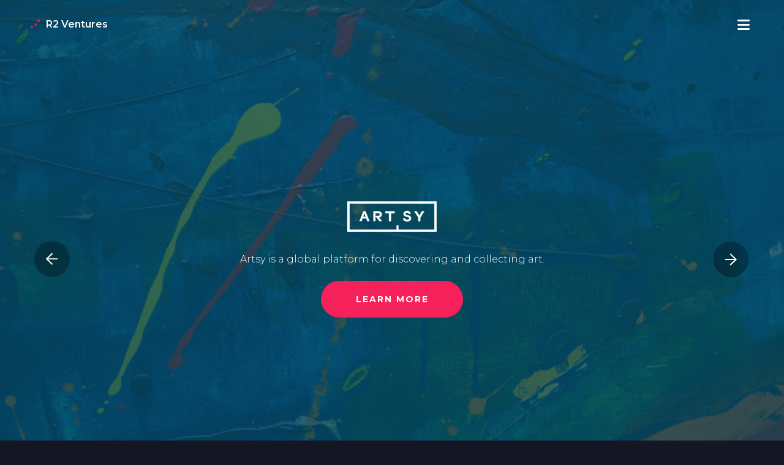

--- FILE ---
content_type: text/html; charset=UTF-8
request_url: https://r2.ventures/
body_size: 5279
content:
<!DOCTYPE html>
<html lang="en">
<head>
  <title>R2 Ventures</title>
  <meta charset="utf-8">
  <meta name="viewport" content="width=device-width, initial-scale=1">
  <meta name="description" content="R2 Ventures - We’re a family-run, early-ish stage venture fund investing in smart people with big ideas.  We’re here to help.">
  <meta name="apple-mobile-web-app-title" content="R2 Ventures">
  <meta name="apple-mobile-web-app-status-bar-style" content="black">
  <link href="https://stackpath.bootstrapcdn.com/bootstrap/4.1.3/css/bootstrap.min.css" rel="stylesheet" integrity="sha384-MCw98/SFnGE8fJT3GXwEOngsV7Zt27NXFoaoApmYm81iuXoPkFOJwJ8ERdknLPMO" crossorigin="anonymous">
  <link href="https://fonts.googleapis.com/css?family=Montserrat:300,400,600,700,800" rel="stylesheet">
  <link href="assets/owlcarousel/owl.carousel.min.css" rel="stylesheet">
  <link href="assets/owlcarousel/owl.theme.default.min.css" rel="stylesheet">
  <link href="assets/main.css?v=ccec82a6dd9c4d3abfb25f303421f69c" rel="stylesheet">
  <link rel="apple-touch-icon" sizes="57x57" href="/icons/apple-icon-57x57.png">
  <link rel="apple-touch-icon" sizes="60x60" href="/icons/apple-icon-60x60.png">
  <link rel="apple-touch-icon" sizes="72x72" href="/icons/apple-icon-72x72.png">
  <link rel="apple-touch-icon" sizes="76x76" href="/icons/apple-icon-76x76.png">
  <link rel="apple-touch-icon" sizes="114x114" href="/icons/apple-icon-114x114.png">
  <link rel="apple-touch-icon" sizes="120x120" href="/icons/apple-icon-120x120.png">
  <link rel="apple-touch-icon" sizes="144x144" href="/icons/apple-icon-144x144.png">
  <link rel="apple-touch-icon" sizes="152x152" href="/icons/apple-icon-152x152.png">
  <link rel="apple-touch-icon" sizes="180x180" href="/icons/apple-icon-180x180.png">
  <link rel="icon" type="image/png" sizes="192x192"  href="/icons/android-icon-192x192.png">
  <link rel="icon" type="image/png" sizes="32x32" href="/icons/favicon-32x32.png">
  <link rel="icon" type="image/png" sizes="96x96" href="/icons/favicon-96x96.png">
  <link rel="icon" type="image/png" sizes="16x16" href="/icons/favicon-16x16.png">
  <link rel="manifest" href="/manifest.json">
  <meta name="msapplication-TileColor" content="#000000">
  <meta name="msapplication-TileImage" content="/icons/ms-icon-144x144.png">
  <meta name="theme-color" content="#000000">
  <script src="https://code.jquery.com/jquery-3.3.1.min.js" integrity="sha256-FgpCb/KJQlLNfOu91ta32o/NMZxltwRo8QtmkMRdAu8=" crossorigin="anonymous"></script>
  <script src="https://cdnjs.cloudflare.com/ajax/libs/popper.js/1.14.3/umd/popper.min.js" integrity="sha384-ZMP7rVo3mIykV+2+9J3UJ46jBk0WLaUAdn689aCwoqbBJiSnjAK/l8WvCWPIPm49" crossorigin="anonymous"></script>
  <script src="https://stackpath.bootstrapcdn.com/bootstrap/4.1.3/js/bootstrap.min.js" integrity="sha384-ChfqqxuZUCnJSK3+MXmPNIyE6ZbWh2IMqE241rYiqJxyMiZ6OW/JmZQ5stwEULTy" crossorigin="anonymous"></script>
  <script src="assets/owlcarousel/owl.carousel.min.js"></script>
  <script src="assets/retina-1.3.0.min.js"></script>
  <script src="assets/main.js?v=ccec82a6dd9c4d3abfb25f303421f69c"></script>
</head>
  <body>
        <header class="navbar">
      <div class="r2-logo">
        <img src="images/logo.png" width="15" height="16" class="logo-dark" />
        <img src="images/logo-white.png" width="15" height="16" class="logo-light" />
        <h1>R2 Ventures</h1>
      </div>
      <button class="site-nav-toggler open" type="button" aria-label="Open Site Menu">
        <span class="site-nav-toggler-icon"></span>
      </button>
    </header>
    <nav class="site-nav" style="max-height: 0;">
      <button class="site-nav-toggler close" style="display: none;">
        <span class="site-nav-toggler-icon"></span>
      </button>
      <ul class="site-nav-menu" style="display: none;">
        <li><a href="#about" class="menu-item">About</a></li>
        <li><a href="#portfolio" class="menu-item">Portfolio</a></li>
        <li><a href="#contact" class="menu-item">Contact</a></li>
      </ul>
    </nav>
    <section class="hero">
      <div id="hero-carousel" class="owl-carousel owl-theme">
        <div class="carousel-item" style="background-image: url(images/artsy-bg.jpg")>  <div class="carousel-item-info w-100">    <img class="carousel-item-logo" src="images/artsy-logo.png" alt="Artsy" />    <div class="description">Artsy is a global platform for discovering and collecting art.</div>    <a class="button" href="https://artsy.net" target="blank" role="button">Learn More</a>  </div></div><div class="carousel-item" style="background-image: url(images/brat-bg.jpg")>  <div class="carousel-item-info w-100">    <img class="carousel-item-logo" src="images/brat-logo.png" alt="Brat" />    <div class="description">Brat is a teen-leaning digital production company.</div>    <a class="button" href="https://www.brat.com" target="blank" role="button">Learn More</a>  </div></div><div class="carousel-item" style="background-image: url(images/careof-bg-355e140c00ab4742b1ffa8513cf2c74e.jpg")>  <div class="carousel-item-info w-100">    <img class="carousel-item-logo" src="images/careof-logo.png" alt="Care/Of" />    <div class="description">Care/of is a healthcare technology company dedicated to simplifying consumer health, starting with a fully personalized vitamin pack.</div>    <a class="button" href="https://www.forbes.com/sites/elanagross/2020/08/31/bayer-agrees-to-buy-personalized-vitamin-company-careof-at-225-million-valuation/" target="blank" role="button">Learn More</a>  </div></div><div class="carousel-item" style="background-image: url(images/orchard-bg.jpg")>  <div class="carousel-item-info w-100">    <img class="carousel-item-logo" src="images/orchard-logo.png" alt="Orchard" />    <div class="description">Orchard is transforming the way people buy and sell their homes.</div>    <a class="button" href="https://orchard.com/" target="blank" role="button">Learn More</a>  </div></div><div class="carousel-item" style="background-image: url(images/riseBrewing-bg.jpg")>  <div class="carousel-item-info w-100">    <img class="carousel-item-logo" src="images/riseBrewing-logo.png" alt="RISE Brewing Co." />    <div class="description">RISE Brewing Co. makes nitro cold brew coffee kegs and cans for grocery, e-comm, offices, bars, restaurants and cafes.</div>    <a class="button" href="https://risebrewingco.com" target="blank" role="button">Learn More</a>  </div></div><div class="carousel-item" style="background-image: url(images/tend-bg.jpg")>  <div class="carousel-item-info w-100">    <img class="carousel-item-logo" src="images/tend-logo.png" alt="Tend" />    <div class="description">Look forward to the dentist.</div>    <a class="button" href="https://www.hellotend.com/" target="blank" role="button">Learn More</a>  </div></div><div class="carousel-item" style="background-image: url(images/todaytix-bg.jpg")>  <div class="carousel-item-info w-100">    <img class="carousel-item-logo" src="images/todaytix-logo.png" alt="TodayTix" />    <div class="description">TodayTix is an international ticketing platform on a mission to redefine the way people see theater.</div>    <a class="button" href="https://www.todaytix.com" target="blank" role="button">Learn More</a>  </div></div><div class="carousel-item" style="background-image: url(images/toptal-bg.jpg")>  <div class="carousel-item-info w-100">    <img class="carousel-item-logo" src="images/toptal-logo.png" alt="Toptal" />    <div class="description">Hire the top 3% of talent. Toptal is an exclusive network of the top freelance software developers, designers, finance experts, and project managers in the world.</div>    <a class="button" href="https://www.toptal.com" target="blank" role="button">Learn More</a>  </div></div>      </div>
    </section>
    <section id="about" class="about-us">
      <div class="col title bold half-opacity">About Us</div>
      <div class="col heading bold">Who We Are</div>
      <div class="description">We’re a family-run, early-ish stage venture fund investing in smart people with big ideas.  We’re here to help.</div>
    </section>
    <section id="portfolio" class="portfolio">
      <div class="row">
        <div class="portfolio-tile">  <div class="portfolio-tile-hover"></div>  <img class="logo" src="images/artsy-logo.png" alt="Artsy" />  <div class="info">    <p class="half-opacity">Artsy is a global platform for discovering and collecting art.</p>    <p class="website half-opacity">Artsy.net</p>  </div>  <a href="https://artsy.net" target="blank"></a></div><div class="portfolio-tile">  <div class="portfolio-tile-hover"></div>  <img class="logo" src="images/billie-logo.png" alt="Billie" /><div class="acquired">Acquired</div>  <div class="info">    <p class="half-opacity">Billie is a female-first shave and body brand delivering premium quality razors and body care products at half the price.</p>    <p class="website half-opacity">MyBillie.com</p>  </div>  <a href="https://mybillie.com" target="blank"></a></div><div class="portfolio-tile">  <div class="portfolio-tile-hover"></div>  <img class="logo" src="images/bluebird-health-logo.png" alt="Bluebird Health" />  <div class="info">    <p class="half-opacity">Exceptional pediatric care for every child.</p>    <p class="website half-opacity">bluebirdkids.com</p>  </div>  <a href="https://www.bluebirdkids.com/" target="blank"></a></div><div class="portfolio-tile">  <div class="portfolio-tile-hover"></div>  <img class="logo" src="images/brat-logo.png" alt="Brat" />  <div class="info">    <p class="half-opacity">Brat is a teen-leaning digital production company.</p>    <p class="website half-opacity">Brat.com</p>  </div>  <a href="https://www.brat.com" target="blank"></a></div><div class="portfolio-tile">  <div class="portfolio-tile-hover"></div>  <img class="logo" src="images/c16bio-logo.png" alt="C16 Bio" />  <div class="info">    <p class="half-opacity">C16 Bio uses innovative new processes found in nature to brew sustainable alternatives to palm oil.</p>    <p class="website half-opacity">c16bio.com</p>  </div>  <a href="https://www.c16bio.com/" target="blank"></a></div><div class="portfolio-tile">  <div class="portfolio-tile-hover"></div>  <img class="logo" src="images/careof-logo.png" alt="Care/Of" /><div class="acquired">Acquired</div>  <div class="info">    <p class="half-opacity">Care/of is a healthcare technology company dedicated to simplifying consumer health, starting with a fully personalized vitamin pack.</p>    <p class="website half-opacity">Takecareof.com</p>  </div>  <a href="https://www.forbes.com/sites/elanagross/2020/08/31/bayer-agrees-to-buy-personalized-vitamin-company-careof-at-225-million-valuation/" target="blank"></a></div><div class="portfolio-tile">  <div class="portfolio-tile-hover"></div>  <img class="logo" src="images/constella-care-logo.png" alt="Constella Care" />  <div class="info">    <p class="half-opacity">Building connections for better care.</p>    <p class="website half-opacity">constella.care</p>  </div>  <a href="https://www.constella.care/" target="blank"></a></div><div class="portfolio-tile">  <div class="portfolio-tile-hover"></div>  <img class="logo" src="images/coterie-logo.png" alt="Coterie" />  <div class="info">    <p class="half-opacity">Upgrade your diapering routine.</p>    <p class="website half-opacity">coterie.com</p>  </div>  <a href="https://www.coterie.com/" target="blank"></a></div><div class="portfolio-tile">  <div class="portfolio-tile-hover"></div>  <img class="logo" src="images/dayforward-logo.png" alt="dayforward" />  <div class="info">    <p class="half-opacity">Dayforward is a provider of a life insurance platform designed to bring financial security to families.</p>    <p class="website half-opacity">dayforward.com</p>  </div>  <a href="https://www.dayforward.com/" target="blank"></a></div><div class="portfolio-tile">  <div class="portfolio-tile-hover"></div>  <img class="logo" src="images/earned-logo.png" alt="Earned" />  <div class="info">    <p class="half-opacity">Wealth management tailored to physicians.</p>    <p class="website half-opacity">earnedwealth.com</p>  </div>  <a href="https://www.earnedwealth.com/" target="blank"></a></div><div class="portfolio-tile">  <div class="portfolio-tile-hover"></div>  <img class="logo" src="images/filecoin-logo.png" alt="Filecoin" /><div class="acquired">ICO</div>  <div class="info">    <p class="half-opacity">A blockchain-based storage network.</p>    <p class="website half-opacity">Filecoin.io</p>  </div>  <a href="https://filecoin.io" target="blank"></a></div><div class="portfolio-tile">  <div class="portfolio-tile-hover"></div>  <img class="logo" src="images/greatjones-logo.png" alt="Great Jones" /><div class="acquired">Acquired</div>  <div class="info">    <p class="half-opacity">Great Jones is creating a modern platform to serve the $2 trillion in rental homes owned by small-scale homeowners and investors.</p>    <p class="website half-opacity">GreatJones.co</p>  </div>  <a href="https://www.greatjones.co" target="blank"></a></div><div class="portfolio-tile">  <div class="portfolio-tile-hover"></div>  <img class="logo" src="images/herself-health-logo.png" alt="Herself Health" />  <div class="info">    <p class="half-opacity">Healthcare for women growing bolder.</p>    <p class="website half-opacity">herself-health.com</p>  </div>  <a href="https://www.herself-health.com/" target="blank"></a></div><div class="portfolio-tile">  <div class="portfolio-tile-hover"></div>  <img class="logo" src="images/hims-logo.png" alt="Hims" /><div class="acquired">IPO</div>  <div class="info">    <p class="half-opacity">hims is a one-stop shop for men's wellness and personal care, providing medical grade solutions for men's hair loss, ED, skin care, and more.</p>    <p class="website half-opacity">Forhims.com</p>  </div>  <a href="https://www.forhims.com" target="blank"></a></div><div class="portfolio-tile">  <div class="portfolio-tile-hover"></div>  <img class="logo" src="images/jinx-logo.png" alt="Jinx" />  <div class="info">    <p class="half-opacity">Premium dog food made for modern dogs.</p>    <p class="website half-opacity">thinkjinx.com</p>  </div>  <a href="https://www.thinkjinx.com/" target="blank"></a></div><div class="portfolio-tile">  <div class="portfolio-tile-hover"></div>  <img class="logo" src="images/nectar-logo.png" alt="Nectar" />  <div class="info">    <p class="half-opacity">A clinically-backed allergy treatment made for you.</p>    <p class="website half-opacity">mynectar.com</p>  </div>  <a href="https://mynectar.com/" target="blank"></a></div><div class="portfolio-tile">  <div class="portfolio-tile-hover"></div>  <img class="logo" src="images/orchard-logo.png" alt="Orchard" />  <div class="info">    <p class="half-opacity">Orchard is transforming the way people buy and sell their homes.</p>    <p class="website half-opacity">Orchard.com</p>  </div>  <a href="https://orchard.com/" target="blank"></a></div><div class="portfolio-tile">  <div class="portfolio-tile-hover"></div>  <img class="logo" src="images/paladin-logo.png" alt="Paladin" />  <div class="info">    <p class="half-opacity">Infrastructure for Pro Bono Champions. Seamlessly staff, manage, and track your pro bono work so your team can focus on what’s important.</p>    <p class="website half-opacity">JoinPaladin.com</p>  </div>  <a href="https://www.joinpaladin.com" target="blank"></a></div><div class="portfolio-tile">  <div class="portfolio-tile-hover"></div>  <img class="logo" src="images/polychain-logo.png" alt="Polychain" />  <div class="info">    <p class="half-opacity">Polychain Capital is the world's premier investor in cryptocurrency protocols and companies.</p>    <p class="website half-opacity">Polychain.capital</p>  </div>  <a href="https://polychain.capital" target="blank"></a></div><div class="portfolio-tile">  <div class="portfolio-tile-hover"></div>  <img class="logo" src="images/propulsion-logo.png" alt="Propulsion" />  <div class="info">    <p class="half-opacity">Tech that propels your business.</p>    <p class="website half-opacity">propulsiontech.com</p>  </div>  <a href="https://www.propulsiontech.com/" target="blank"></a></div><div class="portfolio-tile">  <div class="portfolio-tile-hover"></div>  <img class="logo" src="images/riseBrewing-logo.png" alt="RISE Brewing Co." /><div class="acquired">Acquired</div>  <div class="info">    <p class="half-opacity">RISE Brewing Co. makes nitro cold brew coffee kegs and cans for grocery, e-comm, offices, bars, restaurants and cafes.</p>    <p class="website half-opacity">RISEBrewingCo.com</p>  </div>  <a href="https://risebrewingco.com" target="blank"></a></div><div class="portfolio-tile">  <div class="portfolio-tile-hover"></div>  <img class="logo" src="images/ro-logo.png" alt="Ro" />  <div class="info">    <p class="half-opacity">Ro is building a healthcare system you've never dreamed of, so you can focus on doing the things you can't stop dreaming about.</p>    <p class="website half-opacity">ro.co</p>  </div>  <a href="https://ro.co/" target="blank"></a></div><div class="portfolio-tile">  <div class="portfolio-tile-hover"></div>  <img class="logo" src="images/tend-logo.png" alt="Tend" />  <div class="info">    <p class="half-opacity">Look forward to the dentist.</p>    <p class="website half-opacity">hellotend.com</p>  </div>  <a href="https://www.hellotend.com/" target="blank"></a></div><div class="portfolio-tile">  <div class="portfolio-tile-hover"></div>  <img class="logo" src="images/todaytix-logo.png" alt="TodayTix" /><div class="acquired">Acquired</div>  <div class="info">    <p class="half-opacity">TodayTix is an international ticketing platform on a mission to redefine the way people see theater.</p>    <p class="website half-opacity">TodayTix.com</p>  </div>  <a href="https://www.todaytix.com" target="blank"></a></div><div class="portfolio-tile">  <div class="portfolio-tile-hover"></div>  <img class="logo" src="images/toptal-logo.png" alt="Toptal" />  <div class="info">    <p class="half-opacity">Hire the top 3% of talent. Toptal is an exclusive network of the top freelance software developers, designers, finance experts, and project managers in the world.</p>    <p class="website half-opacity">Toptal.com</p>  </div>  <a href="https://www.toptal.com" target="blank"></a></div><div class="portfolio-tile">  <div class="portfolio-tile-hover"></div>  <img class="logo" src="images/touchland-logo.png" alt="Touchland" /><div class="acquired">Acquired</div>  <div class="info">    <p class="half-opacity">Sensorial essentials that bring delight to everyday moments of care.</p>    <p class="website half-opacity">touchland.com</p>  </div>  <a href="https://touchland.com/" target="blank"></a></div><div class="portfolio-tile">  <div class="portfolio-tile-hover"></div>  <img class="logo" src="images/wisdom-logo.png" alt="Wisdom" />  <div class="info">    <p class="half-opacity">Your go-to dental billing outsourcing company.</p>    <p class="website half-opacity">withwisdom.com</p>  </div>  <a href="https://www.withwisdom.com/" target="blank"></a></div><div class="portfolio-tile">  <div class="portfolio-tile-hover"></div>  <img class="logo" src="images/zephyr-logo.png" alt="Zephyr" />  <div class="info">    <p class="half-opacity">Perfecting the home services experience. Bringing together HVAC, electrical, and plumbing businesses.</p>    <p class="website half-opacity">zephyrhome.com</p>  </div>  <a href="https://zephyrhome.com/" target="blank"></a></div>      </div>
      <p class="portfolio-footnote">All of the above are representative investments made by the principals of R2 Ventures.</p>
    </section>
    <footer id="contact">
      <div class="container">
        <div class="col heading bold">
          <a href="mailto:ryan@r2.ventures">Contact Us</a>
        </div>
        <div class="footer-links-container clearfix">
          <div class="email"><a href="mailto:ryanrockny@gmail.com">ryanrockny@gmail.com</a></div>
          <div class="copyright">&copy; 2026, R2 Ventures</div>
        </div>
      </div>
    </footer>
  </body>
</html>


--- FILE ---
content_type: text/css
request_url: https://r2.ventures/assets/main.css?v=ccec82a6dd9c4d3abfb25f303421f69c
body_size: 1556
content:
body {
  font-family: 'Montserrat';
  font-weight: 300;
  font-size: 16px;
  color: #ffffff;
  background-color: #141624;
}

a, a:hover {
  color: #ffffff;
}

.button {
  display: inline-block;
  font-size: 12px;
  font-weight: bold;
  min-width: 190px;
  color: #ffffff;
  background-color: #f6205b;
  border: none;
  border-radius: 40px;
  letter-spacing: 2px;
  line-height: 1em;
  text-transform: uppercase;
  padding: 14px 0;
  cursor: pointer;
}

a.button:hover {
  text-decoration: none;
}

button:focus {
  outline: 0;
}

.container {
  padding-right: 0;
  padding-left: 0;
}

.row {
  margin-right: 0;
  margin-left: 0;
}

.heading {
  font-size: 24px;
  color: white;
  width: 100%;
  text-align: center;
}

.bold {
  font-weight: 600;
}

.col {
  padding: 0;
}

.half-opacity {
  opacity: 0.5;
}

.description {
  max-width: 570px;
  font-size: 14px;
  margin: auto;
}

header.navbar {
  position: fixed;
  top: 0;
  left: 0;
  right: 0;
  z-index: 100;
  padding: 20px 20px;
  -o-transition: background-color 250ms ease;
  -moz-transition: background-color 250ms ease;
  -webkit-transition: background-color 250ms ease;
  transition: background-color 250ms ease;
}

header.navbar.scrolled {
  background-color: rgba(246, 32, 91, .97);
}

.site-nav-toggler {
  cursor: pointer;
  padding: 0;
  font-size: 16px;
  line-height: 1;
  background-color: transparent;
  border: 1px solid transparent;
}

.site-nav-toggler,
.site-nav-toggler:hover,
.site-nav-toggler:focus,
.site-nav-toggler:active {
  opacity: 1;
}

.site-nav-toggler-icon {
  display: inline-block;
  width: 30px;
  height: 30px;
  vertical-align: middle;
  content: "";
  background-repeat: no-repeat;
  background-position: center;
}

.site-nav-toggler.open .site-nav-toggler-icon {
  background-image: url(../images/nav-icon.svg);
  background-size: 20px 17px;
}

.site-nav-toggler.close .site-nav-toggler-icon {
  margin-top: 25px;
  margin-right: 20px;
  background-image: url(../images/nav-icon-close.svg);
  background-size: 30px;
}

.r2-logo h1 {
  display: inline;
  font-size: 16px;
  font-weight: 600;
  margin-left: 25px;
  cursor: default;
}

.r2-logo .logo-dark,
.r2-logo .logo-light {
  left: 20px;
  top: 27px;
  position: absolute;
}

.r2-logo .logo-light {
  visibility: hidden;
}

header.navbar.scrolled .r2-logo .logo-dark {
  visibility: hidden;
}

header.navbar.scrolled .r2-logo .logo-light {
  visibility: visible;
}

.site-nav {
  position: fixed;
  top: 0;
  left: 0;
  right: 0;
  bottom: 0;
  height: 100vh;
  max-height: 100vh;
  background-color: #F6205B;
  z-index: 200;
  -o-transition: max-height .5s cubic-bezier(.215,.61,.355,1);
  -moz-transition: max-height .5s cubic-bezier(.215,.61,.355,1);
  -webkit-transition: max-height .5s cubic-bezier(.215,.61,.355,1);
  transition: max-height .5s cubic-bezier(.215,.61,.355,1);
}

.site-nav-menu {
  position: absolute;
  top: 50%;
  left: 50%;
  z-index: 10;
  color: #fff;
  text-align: center;
  -ms-transform: translate(-50%, -50%);
  -o-transform: translate(-50%, -50%);
  -moz-transform: translate(-50%, -50%);
  -webkit-transform: translate(-50%, -50%);
  transform: translate(-50%, -50%);
  list-style: none;
  padding-left: 0;
}

.site-nav-menu li {
  font-size: 22px;
  font-weight: 600;
  text-transform: uppercase;
  letter-spacing: 4px;
  line-height: 60px;
}

.owl-carousel .owl-nav {
  position: absolute;
  margin: 0;
  top: 50%;
  width: 100%;
  display: none;
}

.owl-carousel .owl-dots {
  position: absolute;
  width: 100%;
  bottom: 100px;
  text-align: center;
}

.owl-carousel .owl-dots .owl-dot span {
  background-color: rgba(255, 255, 255, .2);
}

.owl-carousel .owl-dots .owl-dot.active span {
  background-color: #ffffff;
}

.owl-carousel .owl-nav .owl-prev,
.owl-carousel .owl-nav .owl-next {
  position: absolute;
  margin-top: -30px;
  height: 60px;
}

.owl-carousel .owl-nav .owl-prev:hover,
.owl-carousel .owl-nav .owl-next:hover {
  background-color: transparent;
}

.owl-carousel .owl-nav .owl-prev {
  left: 50px;
}

.owl-carousel .owl-nav .owl-next span,
.owl-carousel .owl-nav .owl-prev span {
  display: inline-block;
  height: 60px;
  width: 60px;
  background-image: url(../images/arrows.svg);
  background-size: cover;
}

.owl-carousel .owl-nav .owl-next {
  right: 50px;
}

.owl-carousel .owl-nav .owl-next span {
  background-position: -60px 0;
}

.carousel-item {
  height: 100vh;
  background-image: url(../images/riseBrewing-bg.jpg);
  background-size: cover;
  background-position: center;
  display: block;
}

.carousel-item-bg {
  height: auto;
  min-height: 350px;
  display: none !important;
}

.carousel-item-info {
  position: absolute;
  top: 50%;
  left: 50%;
  z-index: 10;
  color: #fff;
  text-align: center;
  -ms-transform: translate(-50%, -50%);
  -o-transform: translate(-50%, -50%);
  -moz-transform: translate(-50%, -50%);
  -webkit-transform: translate(-50%, -50%);
  transform: translate(-50%, -50%);
}

.carousel-item-info .carousel-item-logo {
  display: inline-block !important;
  width: auto !important;
}

.carousel-item-info .description {
  font-weight: 300;
  margin-top: 20px;
  margin-left: auto;
  margin-right: auto;
  padding-left: 20px;
  padding-right: 20px;
}

.carousel-item-info .button {
  margin-top: 20px;
}

section.about-us {
  background-color: #F6205B;
  text-align: center;
  padding: 40px 20px;
}

.about-us .title {
  letter-spacing: 2px;
  text-transform: uppercase;
  color: #ffffff;
}

.about-us .heading {
  margin: 30px 0;
}

section.portfolio {
  background-color: #141624;
}

.portfolio-tile {
  position: relative;
  flex-basis: 100%;
  cursor: pointer;
}

.portfolio-tile::before {
  content: '';
  display: block;
  padding-top: 100%;
}

.portfolio-tile a {
  display: none;
  position: absolute;
  top: 0;
  left: 0;
  right: 0;
  bottom: 0;
  cursor: pointer;
  z-index: 11;
}

.portfolio-tile.hover .portfolio-tile-hover,
.portfolio-tile.hover .info {
  opacity: 1;
}

.portfolio-tile-hover {
  opacity: 0;
  position: absolute;
  top: 0;
  left: 0;
  height: 100%;
  width: 100%;
  background-color: #054C61;
  -o-transition: opacity .3s cubic-bezier(.215,.61,.355,1);
  -moz-transition: opacity .3s cubic-bezier(.215,.61,.355,1);
  -webkit-transition: opacity .3s cubic-bezier(.215,.61,.355,1);
  transition: opacity .3s cubic-bezier(.215,.61,.355,1)
}

.portfolio-tile .logo {
  position: absolute;
  margin: 0;
  top: 50%;
  left: 50%;
  z-index: 10;
  -o-transform: translate(-50%, -50%);
  -moz-transform: translate(-50%, -50%);
  -webkit-backface-visibility: hidden;
  -webkit-transform: translate(-50%, -50%);
  transform: translate(-50%, -50%);
}

.portfolio-logo {
  top: 20%;
  left: 20%;
  right: 20%;
  bottom: 20%;
  width: auto;
  position: absolute;
  background-repeat: no-repeat;
  background-position: center;
  background-size: contain;
}

.portfolio-tile .acquired {
  color: white;
  font-size: 13px;
  z-index: 10;
  position: absolute;
  top: 59%;
  left: 50%;
  transform: translate(-50%, -50%);
}

.portfolio-tile .info {
  font-size: 14px;
  line-height: 18px;
  top: 63%;
  right: 20px;
  left: 20px;
  position: absolute;
  text-align: center;
  opacity: 0;
  -o-transition: opacity .3s cubic-bezier(.215,.61,.355,1);
  -moz-transition: opacity .3s cubic-bezier(.215,.61,.355,1);
  -webkit-transition: opacity .3s cubic-bezier(.215,.61,.355,1);
  transition: opacity .3s cubic-bezier(.215,.61,.355,1)
}

.portfolio-tile .info .website {
  text-decoration: underline;
  margin-bottom: 0;
}

.portfolio-footnote {
  padding: 10px;
  margin: 0;
  text-align: center;
  font-weight: 300;
  font-size: 12px;
}

footer {
  background-color: #F6205B;
  padding: 40px;
}

.footer-links-container {
  margin-top: 40px;
}

.right {
  text-align: right;
}

.copyright, .email {
  float: none;
  text-align: center;
}

.email {
  margin-bottom: 10px;
}

@media (max-height: 420px) {
  .heading {
    font-size: 24px !important;
  }

  .site-nav-menu li {
    font-size: 22px!important;
    line-height: 60px!important;
  }

  .carousel-item {
    height: 100vh !important;
  }

  .carousel-item-info .description {
    font-weight: 300;
    margin-top: 20px !important;
    margin-left: auto;
    margin-right: auto;
    padding-left: 20px;
    padding-right: 20px;
  }

  .carousel-item-info .button {
    margin-top: 20px !important;
    padding: 14px 0 !important;
  }

  .owl-carousel .owl-nav .owl-prev,
  .owl-carousel .owl-nav .owl-next {
    margin-top: -30px;
  }

  .owl-carousel .owl-nav .owl-next span,
  .owl-carousel .owl-nav .owl-prev span {
    height: 40px;
    width: 40px;
  }

  .owl-carousel .owl-nav .owl-next span {
    background-position: -40px 0;
  }

  .owl-carousel .owl-dots {
    bottom: 20px;
  }
}

@media (min-width: 568px) {
  .portfolio-tile {
    flex-basis: 50%;
  }
}

@media (min-width: 576px) {
  .container {
    max-width: 100%;
  }

  .button {
    min-width: 232px;
    font-size: 14px;
    padding: 23px 0;
  }

  .description {
    font-size: 16px;
    line-height: 30px;
  }

  .carousel-item-info .description {
    margin-top: 30px;
  }

  section.about-us {
    padding: 91px 40px;
  }

  .about-us .heading {
    margin: 60px 0;
  }

  footer {
    padding: 80px 100px;
  }

  .footer-links-container {
    margin-top: 50px;
  }

  .copyright {
    float: left;
  }

  .email {
    float: right;
    margin-bottom: 0;
  }
}

@media (min-width: 730px) {
  .owl-carousel .owl-nav {
    display: block;
  }
}

@media (min-width: 768px) {
  .heading {
    font-size: 36px;
  }

  header.navbar {
    padding: 24px 50px;
  }

  .r2-logo .logo-light,
  .r2-logo .logo-dark {
    left: 50px;
    top: 31px;
  }

  .site-nav-toggler.close .site-nav-toggler-icon {
    margin-top: 30px;
    margin-right: 50px;
  }

  .site-nav-menu li {
    font-size: 30px;
    line-height: 80px;
  }

  .carousel-item {
    height: 847px;
  }

  .carousel-item-info .description {
    padding-left: 0;
    padding-right: 0;
  }

  .portfolio-logo {
    top: 0;
    left: 0;
    right: 0;
    bottom: 0;
    background-size: auto;
  }

  .portfolio-footnote {
    font-size: 14px;
  }

  footer {
    min-height: 286px;
  }
}

@media (min-width: 992px) {
  .carousel-item-info .heading {
    font-size: 46px;
  }

  .portfolio-tile {
    flex-basis: 33.333%;
  }
}

@media (min-width: 1200px) {
  .container {
    max-width: 1170px;
  }
}

@media (min-width: 1500px) {
  .portfolio-tile {
    flex-basis: 25%;
  }
}


--- FILE ---
content_type: image/svg+xml
request_url: https://r2.ventures/images/nav-icon.svg
body_size: 188
content:
<?xml version="1.0" encoding="UTF-8"?>
<svg width="20px" height="17px" viewBox="0 0 20 17" version="1.1" xmlns="http://www.w3.org/2000/svg" xmlns:xlink="http://www.w3.org/1999/xlink">
    <!-- Generator: Sketch 51.3 (57544) - http://www.bohemiancoding.com/sketch -->
    <title>icon menu</title>
    <desc>Created with Sketch.</desc>
    <defs></defs>
    <g id="Page-1" stroke="none" stroke-width="1" fill="none" fill-rule="evenodd">
        <g id="R2-Ventures-Site" transform="translate(-1075.000000, -65.000000)" fill="#FFFFFF">
            <g id="Header-(carousel-2)" transform="translate(-7.000000, -453.000000)">
                <g id="menu" transform="translate(1082.000000, 518.000000)">
                    <path d="M0,15.5 C0,14.6715729 0.665435791,14 1.5032506,14 L18.4967494,14 C19.3269718,14 20,14.6657972 20,15.5 L20,15.5 C20,16.3284271 19.3345642,17 18.4967494,17 L1.5032506,17 C0.673028218,17 0,16.3342028 0,15.5 L0,15.5 Z M0,8.5 C0,7.67157288 0.665435791,7 1.5032506,7 L18.4967494,7 C19.3269718,7 20,7.66579723 20,8.5 C20,9.32842712 19.3345642,10 18.4967494,10 L1.5032506,10 C0.673028218,10 0,9.33420277 0,8.5 Z M0,1.5 C0,0.671572875 0.665435791,0 1.5032506,0 L18.4967494,0 C19.3269718,0 20,0.665797234 20,1.5 C20,2.32842712 19.3345642,3 18.4967494,3 L1.5032506,3 C0.673028218,3 0,2.33420277 0,1.5 Z" id="icon-menu"></path>
                </g>
            </g>
        </g>
    </g>
</svg>

--- FILE ---
content_type: application/x-javascript
request_url: https://r2.ventures/assets/main.js?v=ccec82a6dd9c4d3abfb25f303421f69c
body_size: 86
content:
(function() {
  $(document).ready(function() {

    $(window).scroll(function() {
      if (document.body.scrollTop > 50 || document.documentElement.scrollTop > 50) {
        $(".navbar").addClass("scrolled");
      } else {
        $(".navbar").removeClass("scrolled");
      }
    });

    $(".site-nav-toggler").click(function() {
      $(".site-nav").css("max-height", "100vh");
      $(".site-nav-menu").fadeIn({ duration: 250 });
      $(".site-nav-toggler.close").show();
    });

    $(".site-nav-toggler.close").click(function() {
      $(".site-nav").css("max-height", "0");
      $(".site-nav-menu").fadeOut({ duration: 250 });
      $(this).fadeOut({ duration: 200 });
    });

    $("a", ".site-nav-menu").click(function(e) {
      e.preventDefault();

      var dest = $(this).attr('href');
      $('html,body').animate({
        scrollTop: $(dest).offset().top
      }, 0);

      $(".site-nav-toggler.close").trigger("click");
    });

    $(".owl-carousel").owlCarousel({
      items: 1,
      autoplay: true,
      autoplaySpeed: 500,
      autoplayHoverPause: true,
      loop: true,
      nav: true,
      navText: ["<span class='carousel-control-previous-icon' aria-label='Previous'></span>","<span class='carousel-control-next-icon' aria-label='Next'></span>"]
    });

    $(".portfolio-tile").hover(
      function() {
        $(this).addClass("hover");
        $('a', this).css("display", "block");
      }, function() {
        $(this).removeClass("hover");
        $('a', this).css("display", "none");
      }
    );
  });
})();


--- FILE ---
content_type: image/svg+xml
request_url: https://r2.ventures/images/arrows.svg
body_size: 253
content:
<?xml version="1.0" encoding="UTF-8"?>
<svg width="122px" height="62px" viewBox="0 0 122 62" version="1.1" xmlns="http://www.w3.org/2000/svg" xmlns:xlink="http://www.w3.org/1999/xlink">
    <!-- Generator: Sketch 51.3 (57544) - http://www.bohemiancoding.com/sketch -->
    <title>Group</title>
    <desc>Created with Sketch.</desc>
    <defs></defs>
    <g id="Page-1" stroke="none" stroke-width="1" fill="none" fill-rule="evenodd">
        <g id="MENU" transform="translate(-616.000000, -703.000000)">
            <g id="Group" transform="translate(616.000000, 703.000000)">
                <g id="arrow" transform="translate(91.394531, 31.097656) rotate(-180.000000) translate(-91.394531, -31.097656) translate(61.394531, 1.097656)">
                    <circle id="Oval-1" fill="#000000" opacity="0.3" cx="30" cy="30" r="30"></circle>
                    <polygon id="Path-1" fill="#FFFFFF" points="20 30.0057575 30.5753746 40.0773469 31.970459 38.5660688 24.0167508 31.0132064 39.980835 31.0132066 39.980835 29.0268174 24.0167508 29.0268173 31.970459 21.536564 30.409318 20"></polygon>
                </g>
                <g id="arrow" transform="translate(0.394531, 0.097656)">
                    <path d="M30.4333674,60.5122246 C47.2447359,60.5122246 60.4304081,47.1949859 60.4304081,30.4010835 C60.4304081,13.6071811 47.2447359,0.51222457 30.4333674,0.51222457 C13.6219989,0.51222457 0.43040815,13.6071811 0.43040815,30.4010835 C0.43040815,47.1949859 13.6219989,60.5122246 30.4333674,60.5122246 Z" id="Oval-1" fill="#000000" opacity="0.3"></path>
                    <polygon id="Path-1" fill="#FFFFFF" points="20 30.0057575 30.5753746 40.0773469 31.970459 38.5660688 24.0167508 31.0132064 39.980835 31.0132066 39.980835 29.0268174 24.0167508 29.0268173 31.970459 21.536564 30.409318 20"></polygon>
                </g>
            </g>
        </g>
    </g>
</svg>
